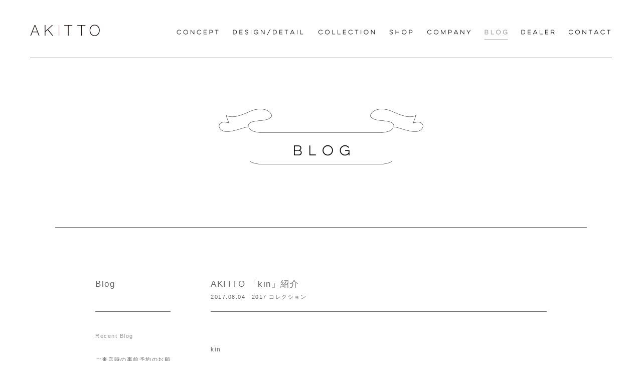

--- FILE ---
content_type: text/html; charset=UTF-8
request_url: https://akitto.co.jp/2017-%E3%82%B3%E3%83%AC%E3%82%AF%E3%82%B7%E3%83%A7%E3%83%B3/4128.html
body_size: 4824
content:
<!DOCTYPE html>
<html lang="ja">
<head prefix="og: http://ogp.me/ns# fb: http://ogp.me/ns/fb# article: http://ogp.me/ns/article#">
<meta charset="UTF-8">
<meta http-equiv="X-UA-Compatible" content="IE=Edge">
<title>AKITTO 「kin」紹介｜AKITTO アキット</title>
<meta name="keywords" content="日本製,女性,メガネ,アイウェア,スワロフスキー,サングラス,フレーム,AKITTO,アキット">
<meta name="description" content="装いに華やぎを添えるアクセサリーのような、掛けることでより女性らしさが引き立つアイウェアブランド AKITTO アキット">
<meta name="viewport" content="width=device-width, initial-scale=1.0">
<meta name="format-detection" content="telephone=no">
<link rel="stylesheet" type="text/css" href="https://akitto.co.jp/cms/wp-content/themes/akitto1906/style.css?2210" media="all">
<script type="text/javascript" src="https://akitto.co.jp/cms/wp-content/themes/akitto1906/js/jquery-1.11.3.min.js"></script>
<script type="text/javascript" src="https://akitto.co.jp/cms/wp-content/themes/akitto1906/js/script.js?1905"></script>
<meta property="og:type" content="blog">
<meta property="og:site_name" content="AKITTO アキット">
<meta property="og:url" content="https://akitto.co.jp/2017-%e3%82%b3%e3%83%ac%e3%82%af%e3%82%b7%e3%83%a7%e3%83%b3/4128.html">
<meta property="og:image" content="https://akitto.co.jp/ogp.jpg">
<link rel="shortcut icon" href="https://akitto.co.jp/favicon.ico">
<link rel="canonical" href="https://akitto.co.jp/2017-%e3%82%b3%e3%83%ac%e3%82%af%e3%82%b7%e3%83%a7%e3%83%b3/4128.html">
<meta name='robots' content='max-image-preview:large' />
<link rel='dns-prefetch' href='//s.w.org' />
		<script type="text/javascript">
			window._wpemojiSettings = {"baseUrl":"https:\/\/s.w.org\/images\/core\/emoji\/13.1.0\/72x72\/","ext":".png","svgUrl":"https:\/\/s.w.org\/images\/core\/emoji\/13.1.0\/svg\/","svgExt":".svg","source":{"concatemoji":"https:\/\/akitto.co.jp\/cms\/wp-includes\/js\/wp-emoji-release.min.js?ver=5.8.12"}};
			!function(e,a,t){var n,r,o,i=a.createElement("canvas"),p=i.getContext&&i.getContext("2d");function s(e,t){var a=String.fromCharCode;p.clearRect(0,0,i.width,i.height),p.fillText(a.apply(this,e),0,0);e=i.toDataURL();return p.clearRect(0,0,i.width,i.height),p.fillText(a.apply(this,t),0,0),e===i.toDataURL()}function c(e){var t=a.createElement("script");t.src=e,t.defer=t.type="text/javascript",a.getElementsByTagName("head")[0].appendChild(t)}for(o=Array("flag","emoji"),t.supports={everything:!0,everythingExceptFlag:!0},r=0;r<o.length;r++)t.supports[o[r]]=function(e){if(!p||!p.fillText)return!1;switch(p.textBaseline="top",p.font="600 32px Arial",e){case"flag":return s([127987,65039,8205,9895,65039],[127987,65039,8203,9895,65039])?!1:!s([55356,56826,55356,56819],[55356,56826,8203,55356,56819])&&!s([55356,57332,56128,56423,56128,56418,56128,56421,56128,56430,56128,56423,56128,56447],[55356,57332,8203,56128,56423,8203,56128,56418,8203,56128,56421,8203,56128,56430,8203,56128,56423,8203,56128,56447]);case"emoji":return!s([10084,65039,8205,55357,56613],[10084,65039,8203,55357,56613])}return!1}(o[r]),t.supports.everything=t.supports.everything&&t.supports[o[r]],"flag"!==o[r]&&(t.supports.everythingExceptFlag=t.supports.everythingExceptFlag&&t.supports[o[r]]);t.supports.everythingExceptFlag=t.supports.everythingExceptFlag&&!t.supports.flag,t.DOMReady=!1,t.readyCallback=function(){t.DOMReady=!0},t.supports.everything||(n=function(){t.readyCallback()},a.addEventListener?(a.addEventListener("DOMContentLoaded",n,!1),e.addEventListener("load",n,!1)):(e.attachEvent("onload",n),a.attachEvent("onreadystatechange",function(){"complete"===a.readyState&&t.readyCallback()})),(n=t.source||{}).concatemoji?c(n.concatemoji):n.wpemoji&&n.twemoji&&(c(n.twemoji),c(n.wpemoji)))}(window,document,window._wpemojiSettings);
		</script>
		<style type="text/css">
img.wp-smiley,
img.emoji {
	display: inline !important;
	border: none !important;
	box-shadow: none !important;
	height: 1em !important;
	width: 1em !important;
	margin: 0 .07em !important;
	vertical-align: -0.1em !important;
	background: none !important;
	padding: 0 !important;
}
</style>
	<link rel='stylesheet' id='wp-block-library-css'  href='https://akitto.co.jp/cms/wp-includes/css/dist/block-library/style.min.css?ver=5.8.12' type='text/css' media='all' />
<link rel="https://api.w.org/" href="https://akitto.co.jp/wp-json/" /><link rel="alternate" type="application/json" href="https://akitto.co.jp/wp-json/wp/v2/posts/4128" /><link rel="wlwmanifest" type="application/wlwmanifest+xml" href="https://akitto.co.jp/cms/wp-includes/wlwmanifest.xml" /> 
<link rel="alternate" type="application/json+oembed" href="https://akitto.co.jp/wp-json/oembed/1.0/embed?url=https%3A%2F%2Fakitto.co.jp%2F2017-%25e3%2582%25b3%25e3%2583%25ac%25e3%2582%25af%25e3%2582%25b7%25e3%2583%25a7%25e3%2583%25b3%2F4128.html" />
<link rel="alternate" type="text/xml+oembed" href="https://akitto.co.jp/wp-json/oembed/1.0/embed?url=https%3A%2F%2Fakitto.co.jp%2F2017-%25e3%2582%25b3%25e3%2583%25ac%25e3%2582%25af%25e3%2582%25b7%25e3%2583%25a7%25e3%2583%25b3%2F4128.html&#038;format=xml" />
</head>

<body id="pagetop">
<div id="wrap" class="pc">


<header id="header">
<div id="header_outer">
<div id="header_inner">
<nav>
<h1 id="header_logo"><a href="https://akitto.co.jp/"><img src="https://akitto.co.jp/cms/wp-content/themes/akitto1906/img/logo.png" alt="AKITTO"></a></h1>
<ul id="header_nav">
<li class="n1"><a href="https://akitto.co.jp/#concept"><img src="https://akitto.co.jp/cms/wp-content/themes/akitto1906/img/nav1.png?v1906" alt="CONCEPT"></a></li>
<li class="n2"><a href="https://akitto.co.jp/#design-detail"><img src="https://akitto.co.jp/cms/wp-content/themes/akitto1906/img/nav2.png?v1906" alt="DESIGN / DETAIL"></a></li>
<li class="n3"><a href="https://akitto.co.jp/#collection"><img src="https://akitto.co.jp/cms/wp-content/themes/akitto1906/img/nav3.png?v1906" alt="COLLECTION"></a></li>
<li class="n4"><a href="https://akitto.co.jp/shop/"><img src="https://akitto.co.jp/cms/wp-content/themes/akitto1906/img/nav4.png?v1906" alt="SHOP"></a></li>
<li class="n5"><a href="https://akitto.co.jp/company/"><img src="https://akitto.co.jp/cms/wp-content/themes/akitto1906/img/nav5.png?v1906" alt="COMPANY"></a></li>
<li class="n6 crt"><a href="https://akitto.co.jp/blog/"><img src="https://akitto.co.jp/cms/wp-content/themes/akitto1906/img/nav6.png?v1906" alt="BLOG"></a></li>
<li class="n7"><a href="https://akitto.co.jp/dealer/"><img src="https://akitto.co.jp/cms/wp-content/themes/akitto1906/img/nav7.png?v1906" alt="DEALER"></a></li>
<li class="n8"><a href="mailto:mail@akitto.co.jp?subject=%e3%80%90AKITTO%e3%80%91%e3%81%8a%e5%95%8f%e3%81%84%e5%90%88%e3%82%8f%e3%81%9b"><img src="https://akitto.co.jp/cms/wp-content/themes/akitto1906/img/nav8.png?v1906" alt="CONTACT"></a></li>
</ul>
<p id="sp_menu_btn"></p>
</nav>
</div>
<div id="sp_menu_area">
<nav>
<ul id="sp_menu">
<li><a href="https://akitto.co.jp/#concept"><img src="https://akitto.co.jp/cms/wp-content/themes/akitto1906/img/nav1.png?v1906" alt="CONCEPT"></a></li>
<li><a href="https://akitto.co.jp/#design-detail"><img src="https://akitto.co.jp/cms/wp-content/themes/akitto1906/img/nav2.png?v1906" alt="DESIGN / DETAIL"></a></li>
<li><a href="https://akitto.co.jp/#collection"><img src="https://akitto.co.jp/cms/wp-content/themes/akitto1906/img/nav3.png?v1906" alt="COLLECTION"></a></li>
<li><a href="https://akitto.co.jp/shop/"><img src="https://akitto.co.jp/cms/wp-content/themes/akitto1906/img/nav4.png?v1906" alt="SHOP"></a></li>
<li><a href="https://akitto.co.jp/company/"><img src="https://akitto.co.jp/cms/wp-content/themes/akitto1906/img/nav5.png?v1906" alt="COMPANY"></a></li>
<li><a href="https://akitto.co.jp/blog/"><img src="https://akitto.co.jp/cms/wp-content/themes/akitto1906/img/nav6.png?v1906" alt="BLOG"></a></li>
<li><a href="https://akitto.co.jp/dealer/"><img src="https://akitto.co.jp/cms/wp-content/themes/akitto1906/img/nav7.png?v1906" alt="DEALER"></a></li>
<li><a href="mailto:mail@akitto.co.jp?subject=%e3%80%90AKITTO%e3%80%91%e3%81%8a%e5%95%8f%e3%81%84%e5%90%88%e3%82%8f%e3%81%9b"><img src="https://akitto.co.jp/cms/wp-content/themes/akitto1906/img/nav8.png?v1906" alt="CONTACT"></a></li>
</ul>
</nav>
</div>
</div>
</header>

<div id="contents">
<div class="blog_ttl">
<h2 class="page_ttl"><img src="https://akitto.co.jp/cms/wp-content/themes/akitto1906/img/ttl_blog.png" alt="BLOG"></h2>
</div>
<div id="contents_inner">
<main id="main" class="single_content">


		
	
<article class="single_post_article">
<div class="post_ttl_area">
<h2 class="post_ttl">AKITTO 「kin」紹介</h2>
<p class="date">2017.08.04　<a href="https://akitto.co.jp/blog/2017-%e3%82%b3%e3%83%ac%e3%82%af%e3%82%b7%e3%83%a7%e3%83%b3/">2017 コレクション</a></p>
</div>
<div class="post_content">
<p>&nbsp;</p>
<p>kin</p>
<p>size:48□19</p>
<p>material:acetate＋gold</p>
<p>price:￥39,800-(＋tax)</p>
<p><img src="https://akitto.co.jp/cms/wp-content/uploads/2017/08/kin1s.jpg" alt="" /></p>
<p>&nbsp;</p>
<p>&nbsp;</p>
<p>智元に福井の伝統工芸「沈金」の装飾を一本一本手作業で施しました。→<span style="color: #ff99cc;"><a style="color: #ff99cc;" href="https://akitto.co.jp/%e6%9c%aa%e5%88%86%e9%a1%9e/4052.html">過去ブログ</a></span></p>
<p><img src="https://akitto.co.jp/cms/wp-content/uploads/2017/07/32d6c45d92b3d2ca1e3de316bf54f5a0.jpg" alt="" /></p>
<p>&nbsp;</p>
<p>&nbsp;</p>
<p>BK,0927,2489カラーは月桂樹パターンを。</p>
<p><img src="https://akitto.co.jp/cms/wp-content/uploads/2017/08/kin3s.jpg" alt="" /></p>
<p>&nbsp;</p>
<p>&nbsp;</p>
<p>9289,189,8504カラーには線香花火パターン。</p>
<p><img src="https://akitto.co.jp/cms/wp-content/uploads/2017/08/kin4s.jpg" alt="" /></p>
<p>&nbsp;</p>
<p>&nbsp;</p>
<p>フロントシェイプ。</p>
<p><img src="https://akitto.co.jp/cms/wp-content/uploads/2017/08/kin2s.jpg" alt="" /></p>
<p>&nbsp;</p>
<p>&nbsp;</p>
<p>沈金の装飾に合わせて丁番、カシメパーツもゴールド仕様に。</p>
<p><img src="https://akitto.co.jp/cms/wp-content/uploads/2017/08/kin6s.jpg" alt="" /></p>
<p>&nbsp;</p>
<p>&nbsp;</p>
<p>テンプルエンドのラインも沈金で。</p>
<p><img src="https://akitto.co.jp/cms/wp-content/uploads/2017/08/kin5s.jpg" alt="" /></p>
<p>&nbsp;</p>
<p>&nbsp;</p>
<p>col,BK(ブラック/べっ甲)</p>
<p><img src="https://akitto.co.jp/cms/wp-content/uploads/2017/08/kin-BKs.jpg" alt="" /></p>
<p>&nbsp;</p>
<p>&nbsp;</p>
<p>col,0927(べっ甲/ブラック)＋ライトグリーンカラーレンズ</p>
<p><img src="https://akitto.co.jp/cms/wp-content/uploads/2017/08/kin-0927s.jpg" alt="" /></p>
<p>&nbsp;</p>
<p>&nbsp;</p>
<p>col,2489(グリーン/べっ甲)＋ライトブラウンカラーレンズ</p>
<p><img src="https://akitto.co.jp/cms/wp-content/uploads/2017/08/kin-2489s.jpg" alt="" /></p>
<p>&nbsp;</p>
<p>&nbsp;</p>
<p>col,9289(ブラウン/ピンク)</p>
<p><img src="https://akitto.co.jp/cms/wp-content/uploads/2017/08/kin-9289s.jpg" alt="" /></p>
<p>&nbsp;</p>
<p>&nbsp;</p>
<p>col,189(ピンク/ブラウンパターン)</p>
<p><img src="https://akitto.co.jp/cms/wp-content/uploads/2017/08/kin-189s.jpg" alt="" /></p>
<p>&nbsp;</p>
<p>&nbsp;</p>
<p>col,8504(チョコレート/マスタード)＋ダークグレーレンズ</p>
<p><img src="https://akitto.co.jp/cms/wp-content/uploads/2017/08/kin-8504s.jpg" alt="" /></p>
<p>&nbsp;</p>
<p>&nbsp;</p>
<p>着用カラー：9289</p>
<p><img src="https://akitto.co.jp/cms/wp-content/uploads/2017/08/kin-t1s.jpg" alt="" /></p>
<p>&nbsp;</p>
<p>&nbsp;</p>
<p>着用カラー：0927<img src="https://akitto.co.jp/cms/wp-content/uploads/2017/08/kin-t2s.jpg" alt="" /></p>
<div class="category_name">Categories｜<a href="https://akitto.co.jp/blog/2017-%e3%82%b3%e3%83%ac%e3%82%af%e3%82%b7%e3%83%a7%e3%83%b3/">2017 コレクション</a></div>
</div>
</article>

	<ul class="post_link">
<li><a href="https://akitto.co.jp/%e6%9c%aa%e5%88%86%e9%a1%9e/4125.html" rel="prev">Older</a></li>
<li><a href="https://akitto.co.jp/2017-%e3%82%b3%e3%83%ac%e3%82%af%e3%82%b7%e3%83%a7%e3%83%b3/4146.html" rel="next">Newer</a></li>
</ul>


	</main>
<aside id="aside">
<div class="post_ttl_area">
<h2 class="aside_post_ttl">Blog</h2>
<p class="aside_small_post_ttl"></p>
</div>
<h3 class="aside_small_ttl">Recent Blog</h3>
<ul class="aside_post_list">
 
<li><a href="https://akitto.co.jp/%e6%9c%aa%e5%88%86%e9%a1%9e/9174.html">ご来店時の事前予約のお願い</a></li>
 
<li><a href="https://akitto.co.jp/2026%e3%82%b3%e3%83%ac%e3%82%af%e3%82%b7%e3%83%a7%e3%83%b3/10173.html">AKITTO「gem」</a></li>
 
<li><a href="https://akitto.co.jp/2026%e3%82%b3%e3%83%ac%e3%82%af%e3%82%b7%e3%83%a7%e3%83%b3/10160.html">AKITTO「pin28」</a></li>
 
<li><a href="https://akitto.co.jp/2026%e3%82%b3%e3%83%ac%e3%82%af%e3%82%b7%e3%83%a7%e3%83%b3/10146.html">AKITTO「pin28.5」</a></li>
 
<li><a href="https://akitto.co.jp/2025%e3%82%b3%e3%83%ac%e3%82%af%e3%82%b7%e3%83%a7%e3%83%b3/10010.html">AKITTO「alo」</a></li>
 
<li><a href="https://akitto.co.jp/2025%e3%82%b3%e3%83%ac%e3%82%af%e3%82%b7%e3%83%a7%e3%83%b3/9997.html">AKITTO「bin4」</a></li>
</ul>

<h3 class="aside_small_ttl">Category</h3>
<ul class="aside_archive_list">
<li><a href="https://akitto.co.jp/blog/">ALL</a></li>
<li><a href="https://akitto.co.jp/blog/2012-%e3%82%b3%e3%83%ac%e3%82%af%e3%82%b7%e3%83%a7%e3%83%b3/">2012 コレクション</a></li>
<li><a href="https://akitto.co.jp/blog/2012%e6%98%a5%e4%bb%a5%e5%89%8d%e3%81%ae%e3%83%a2%e3%83%87%e3%83%ab/">2012春以前のモデル</a></li>
<li><a href="https://akitto.co.jp/blog/2013-%e3%82%b3%e3%83%ac%e3%82%af%e3%82%b7%e3%83%a7%e3%83%b3/">2013 コレクション</a></li>
<li><a href="https://akitto.co.jp/blog/2014-%e3%82%b3%e3%83%ac%e3%82%af%e3%82%b7%e3%83%a7%e3%83%b3/">2014 コレクション</a></li>
<li><a href="https://akitto.co.jp/blog/2015-%e3%82%b3%e3%83%ac%e3%82%af%e3%82%b7%e3%83%a7%e3%83%b3/">2015 コレクション</a></li>
<li><a href="https://akitto.co.jp/blog/2016%e3%82%b3%e3%83%ac%e3%82%af%e3%82%b7%e3%83%a7%e3%83%b3/">2016 コレクション</a></li>
<li><a href="https://akitto.co.jp/blog/2017-%e3%82%b3%e3%83%ac%e3%82%af%e3%82%b7%e3%83%a7%e3%83%b3/">2017 コレクション</a></li>
<li><a href="https://akitto.co.jp/blog/2018-%e3%82%b3%e3%83%ac%e3%82%af%e3%82%b7%e3%83%a7%e3%83%b3/">2018 コレクション</a></li>
<li><a href="https://akitto.co.jp/blog/2019-%e3%82%b3%e3%83%ac%e3%82%af%e3%82%b7%e3%83%a7%e3%83%b3/">2019 コレクション</a></li>
<li><a href="https://akitto.co.jp/blog/2020%e3%82%b3%e3%83%ac%e3%82%af%e3%82%b7%e3%83%a7%e3%83%b3/">2020コレクション</a></li>
<li><a href="https://akitto.co.jp/blog/2021%e3%82%b3%e3%83%ac%e3%82%af%e3%82%b7%e3%83%a7%e3%83%b3/">2021コレクション</a></li>
<li><a href="https://akitto.co.jp/blog/2022%e3%82%b3%e3%83%ac%e3%82%af%e3%82%b7%e3%83%a7%e3%83%b3/">2022コレクション</a></li>
<li><a href="https://akitto.co.jp/blog/2023%e3%82%b3%e3%83%ac%e3%82%af%e3%82%b7%e3%83%a7%e3%83%b3/">2023コレクション</a></li>
<li><a href="https://akitto.co.jp/blog/2024%e3%82%b3%e3%83%ac%e3%82%af%e3%82%b7%e3%83%a7%e3%83%b3/">2024コレクション</a></li>
<li><a href="https://akitto.co.jp/blog/2025%e3%82%b3%e3%83%ac%e3%82%af%e3%82%b7%e3%83%a7%e3%83%b3/">2025コレクション</a></li>
<li><a href="https://akitto.co.jp/blog/2026%e3%82%b3%e3%83%ac%e3%82%af%e3%82%b7%e3%83%a7%e3%83%b3/">2026コレクション</a></li>
<li><a href="https://akitto.co.jp/blog/akitto%e3%81%ab%e3%81%a4%e3%81%84%e3%81%a6/">AKITTOについて</a></li>
<li><a href="https://akitto.co.jp/blog/pierre-eyewear/">Pierre Eyewear</a></li>
<li><a href="https://akitto.co.jp/blog/sol-sol-ito/">SOL SOL ITO</a></li>
<li><a href="https://akitto.co.jp/blog/%e3%82%ab%e3%82%bf%e3%83%ad%e3%82%b0/">カタログ</a></li>
<li><a href="https://akitto.co.jp/blog/%e3%82%b9%e3%82%bf%e3%83%83%e3%83%95%e3%81%95%e3%82%93%e3%81%aeakitto/">スタッフさんのAKITTO</a></li>
<li><a href="https://akitto.co.jp/blog/%e5%95%8f%e3%81%84%e5%90%88%e3%82%8f%e3%81%9b/">問い合わせ</a></li>
<li><a href="https://akitto.co.jp/blog/%e6%9c%aa%e5%88%86%e9%a1%9e/">未分類</a></li>
</ul>

<h3 class="aside_small_ttl">Archive</h3>
<ul class="aside_archive_list">
	<li><a href='https://akitto.co.jp/date/2026/'>2026</a></li>
	<li><a href='https://akitto.co.jp/date/2025/'>2025</a></li>
	<li><a href='https://akitto.co.jp/date/2024/'>2024</a></li>
	<li><a href='https://akitto.co.jp/date/2023/'>2023</a></li>
	<li><a href='https://akitto.co.jp/date/2022/'>2022</a></li>
	<li><a href='https://akitto.co.jp/date/2021/'>2021</a></li>
	<li><a href='https://akitto.co.jp/date/2020/'>2020</a></li>
	<li><a href='https://akitto.co.jp/date/2019/'>2019</a></li>
	<li><a href='https://akitto.co.jp/date/2018/'>2018</a></li>
	<li><a href='https://akitto.co.jp/date/2017/'>2017</a></li>
	<li><a href='https://akitto.co.jp/date/2016/'>2016</a></li>
	<li><a href='https://akitto.co.jp/date/2015/'>2015</a></li>
	<li><a href='https://akitto.co.jp/date/2014/'>2014</a></li>
	<li><a href='https://akitto.co.jp/date/2013/'>2013</a></li>
	<li><a href='https://akitto.co.jp/date/2012/'>2012</a></li>
</ul>
</aside>
</div>
</div>

<footer id="footer">
<div id="footer_inner">
<h2 id="footer_logo"><a href="https://akitto.co.jp/"><img src="https://akitto.co.jp/cms/wp-content/themes/akitto1906/img/logo.png" alt="AKITTO"></a></h2>
<div id="footer_contents">
<p id="footer_company_logo"><img src="https://akitto.co.jp/cms/wp-content/themes/akitto1906/img/footer_logo_company.png" alt="megane no kawakami"></p>
<ul class="footer_info">
<li>
<dl class="footer_list">
<dt>直営店</dt>
<dd>megane no kawakami</dd>
</dl>
</li>
<li>
<dl class="footer_list">
<dt>open</dt>
<dd>12:00-18:00</dd>
</dl>
</li>
<li>
<dl class="footer_list">
<dt>定休日</dt>
<dd>火曜・水曜</dd>
</dl>
</li>
</ul>
<ul class="footer_info">
<li>
<dl class="footer_list">
<dt>address</dt>
<dd>〒108-0071<span class="pc-block"><a href="https://goo.gl/maps/yLwA2v54cow" target="_blank">東京都港区白金台<span class="sp-block">5丁目15-2-102</span></a></span></dd>
</dl>
</li>
<li>
<dl class="footer_list">
<dt>tel</dt>
<dd>03-6447-7088</dd>
</dl>
</li>
</ul>
</div>
<p id="footer_btn"><a href="https://www.instagram.com/akitto_official/?hl=ja" target="_blank"><img src="https://akitto.co.jp/cms/wp-content/themes/akitto1906/img/footer_instagram.png" alt="instagram"></a></p>
<p id="copy"><small>Copyright &copy; AKITTO All rights reserved.</small></p>
</div>
</footer>
</div>
<p id="page_top"><a href="#pagetop"><img src="https://akitto.co.jp/cms/wp-content/themes/akitto1906/img/btn_pagetop.png" alt="ページの上部へ戻る"></a></p>


<script type='text/javascript' src='https://akitto.co.jp/cms/wp-includes/js/wp-embed.min.js?ver=5.8.12' id='wp-embed-js'></script>

<script>
  (function(i,s,o,g,r,a,m){i['GoogleAnalyticsObject']=r;i[r]=i[r]||function(){
  (i[r].q=i[r].q||[]).push(arguments)},i[r].l=1*new Date();a=s.createElement(o),
  m=s.getElementsByTagName(o)[0];a.async=1;a.src=g;m.parentNode.insertBefore(a,m)
  })(window,document,'script','//www.google-analytics.com/analytics.js','ga');

  ga('create', 'UA-68309840-1', 'auto');
  ga('send', 'pageview');

</script>

</body>
</html>
